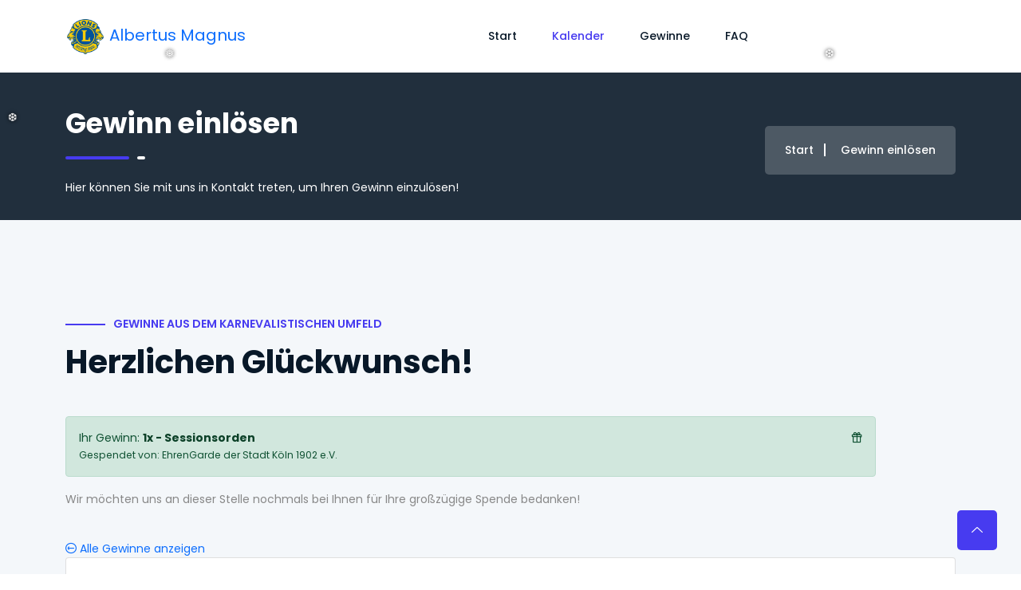

--- FILE ---
content_type: text/html; charset=utf-8
request_url: https://adventskalender.lions-albertusmagnus.de/kalender/einloesen/167/abholen/
body_size: 3414
content:

<!DOCTYPE html>
<html class="no-js" lang="de">

<head>
    <meta charset="utf-8"/>
    <meta http-equiv="x-ua-compatible" content="ie=edge"/>
    <title>Lions-Club Köln Albertus-Magnus</title>
    <meta name="description" content="Lions International Förderverin"/>
    <meta name="viewport" content="width=device-width, initial-scale=1"/>
    <link rel="shortcut icon" type="image/x-icon" href="/static/assets/images/favicon.png"/>
    <!-- Place favicon.ico in the root directory -->

    <!-- Web Font -->
    <link rel="stylesheet" href="/static/assets/css/fonts.css"/>

    <!-- ========================= CSS here ========================= -->
    <link rel="stylesheet" href="/static/assets/css/bootstrap.min.css"/>
    <link rel="stylesheet" href="/static/assets/css/LineIcons.2.0.css"/>
    <link rel="stylesheet" href="/static/assets/css/animate.css"/>
    <link rel="stylesheet" href="/static/assets/css/tiny-slider.css"/>
    <link rel="stylesheet" href="/static/assets/css/glightbox.min.css"/>
    <link rel="stylesheet" href="/static/assets/css/main.css"/>
    <link rel="stylesheet" href="/static/assets/css/snowflakes.css"/>
    

</head>

<body>
<div class="snowflakes" aria-hidden="true">
    <div class="snowflake">
        ❅
    </div>
    <div class="snowflake">
        ❆
    </div>
    <div class="snowflake">
        ❅
    </div>
    <div class="snowflake">
        ❆
    </div>
    <div class="snowflake">
        ❅
    </div>
    <div class="snowflake">
        ❆
    </div>
    <div class="snowflake">
        ❅
    </div>
    <div class="snowflake">
        ❆
    </div>
    <div class="snowflake">
        ❅
    </div>
    <div class="snowflake">
        ❆
    </div>
    <div class="snowflake">
        ❅
    </div>
    <div class="snowflake">
        ❆
    </div>
</div>

<!--[if lte IE 9]>
<p class="browserupgrade">
    You are using an <strong>outdated</strong> browser. Please
    <a href="https://browsehappy.com/">upgrade your browser</a> to improve
    your experience and security.
</p>
<![endif]-->

<!-- Preloader -->
<div class="preloader">
    <div class="preloader-inner">
        <div class="preloader-icon">
            <span></span>
            <span></span>
        </div>
    </div>
</div>
<!-- /End Preloader -->

<!-- Start Header Area -->
<header class="header">
    <div class="header-inner">
        <div class="container">
            <div class="row">
                <div class="col-12">
                    <nav class="navbar navbar-expand-lg">
                        <a class="navbar-brand" href="/">
                            <img src="/static/assets/images/custom/lions_logo.png" alt="#" style="width: 50px; height: 50px;">
                            Albertus Magnus
                        </a>
                        <button class="navbar-toggler" type="button" data-bs-toggle="collapse"
                                data-bs-target="#navbarSupportedContent" aria-controls="navbarSupportedContent"
                                aria-expanded="false" aria-label="Toggle navigation">
                            <i class="lni lni-menu open"></i>
                        </button>
                        <div class="collapse navbar-collapse" id="navbarSupportedContent">
                            <ul class="navbar-nav me-auto mb-2 mb-lg-0">
                                <li class="nav-item dropdown">
                                    <a class="nav-link "
                                       href="/">Start</a>
                                </li>
                                <li class="nav-item dropdown">
                                    <a class="nav-link active"
                                       href="/kalender/">
                                        Kalender
                                    </a>
                                </li>
                                <li class="nav-item dropdown">
                                    <a class="nav-link " href="/preise/">
                                        Gewinne
                                    </a>
                                </li>
                                <li class="nav-item dropdown">
                                    <a class="nav-link " href="/faq/">
                                        FAQ
                                    </a>
                                </li>







                            </ul>






                        </div>
                    </nav>
                </div>
            </div>
        </div>
    </div>
</header>
<!-- End Header Area -->
<!-- Django Block content -->

    <div class="breadcrumbs overlay">
        <div class="container">
            <div class="row align-items-center">
                <div class="col-lg-6 col-md-6 col-12">
                    <div class="breadcrumbs-content">
                        <h1 class="page-title">Gewinn einlösen</h1>
                        <p>
                            Hier können Sie mit uns in Kontakt treten, um Ihren Gewinn einzulösen!
                        </p>
                    </div>
                </div>
                <div class="col-lg-6 col-md-6 col-12">
                    <ul class="breadcrumb-nav">
                        <li><a href="/">Start</a></li>
                        <li>Gewinn einlösen</li>
                    </ul>
                </div>
            </div>
        </div>
    </div>
    <section class="about-us section">
        <div class="container">
            <div class="row align-items-center">
                <div class="col-12">
                    <div class="about-left">
                        <div class="section-title align-left">
                            <span class="wow fadeInDown"
                                  data-wow-delay=".2s">Gewinne aus dem karnevalistischen Umfeld</span>
                            <h2 class="wow fadeInUp" data-wow-delay=".4s">Herzlichen Glückwunsch!</h2>
                            <div class="alert alert-success" role="alert">
                                Ihr Gewinn: <b class="alert-link">1x - Sessionsorden</b>
                                <div class="float-end"><i class="lni lni-gift"></i></div>
                                <br>
                                <small>Gespendet von: EhrenGarde der Stadt Köln 1902 e.V.</small>
                            </div>
                            <p class="wow fadeInUp" data-wow-delay=".8s">
                                Wir möchten uns an dieser Stelle nochmals bei Ihnen für Ihre großzügige Spende bedanken!
                            </p>
                        </div>
                    </div>
                    <div class="col-12">
                        <a href="/kalender/alle-gewinner/">
                            <i class="lni lni-arrow-left-circle"></i> Alle Gewinne anzeigen
                        </a>
                    </div>
                    <div class="card mb-3">
                        <div class="row g-0">
                            <div class="col-md-4">
                                <iframe width="100%"
                                        height="450"
                                        style="border:0"
                                        loading="lazy"
                                        allowfullscreen
                                        src="https://www.google.com/maps/embed/v1/place?q=place_id:ChIJwQehvCg7v0cRPrPbrRDUw7w&key=AIzaSyB0wLOkwA1XQIjorejYHcnkpRrls_d9nXI">
                                </iframe>
                            </div>
                            <div class="col-md-8 d-flex align-items-center">
                                <div class="card-body">
                                    <h5 class="card-title mb-4">
                                        <i class="lni lni-checkmark-circle"></i> Ihren Gewinn einlösen!
                                    </h5>
                                    <span class="text-primary"><u>Wo kann Ihr Gewinn eingelöst werden?</u></span>
                                    <br>
                                    <b>Anschrift des Abholortes:</b> <br>
                                    Club Astoria <br>
                                    Guts-Muths-Weg 3, 50933 Köln <br>
                                    <br>
                                    <span class="text-primary"><u>Wann können Sie ihren Gewinn einlösen?</u></span>
                                    <br>
                                    Ab dem 14.01.2025 <br>
                                    Die Öffnungszeiten können der Webseite des Restaurants entnommen werden -
                                    <a href="https://www.club-astoria.eu/" target="_blank">Club Astoria</a>
                                    <br>
                                    <br>
                                    <br>
                                    Damit wir Ihnen ihren Gewinn aushändigen können, benötigen wir zwangsweise einen
                                    Nachweis, dass Sie im Besitz des richtigen Adventskalenders sind. <br>
                                    Diese muss auf der Vorderseite den Aufdruck mit der Nummer <b>724</b> besitzen!
                                    <br>
                                    <br>
                                    <br>
                                    <br>
                                    <p class="text-danger fw-bold">
                                        Sie müssen Ihren Kalender zum Abholort, als Nachweis, mitbringen!
                                    </p>
                                </div>
                            </div>
                        </div>
                    </div>
                </div>
            </div>
        </div>
    </section>

<!-- Start Footer Area -->
<footer class="footer">
    <!-- Start Middle Top -->
    <div class="footer-middle">
        <div class="container">
            <div class="row">
                <div class="col-lg-4 col-md-4 col-12">
                    <!-- Single Widget -->
                    <div class="f-about single-footer">
                        <div class="logo">
                            <a href="https://lions-albertusmagnus.de">
                                <img src="/static/assets/images/custom/favicon.png" alt="Logo">
                            </a>
                        </div>
                        <p>Lions-Club Köln Albertus-Magnus.</p>
                    </div>
                    <!-- End Single Widget -->
                </div>
                <div class="col-lg-8 col-md-8 col-12">
                    <div class="row">
                        <div class="col-lg-3 col-md-6 col-12">
                            <!-- Single Widget -->
                            <div class="single-footer sm-custom-border f-link">
                                <h3>Seiten</h3>
                                <ul>
                                    <li><a href="https://lions-albertusmagnus.de">Webseite</a></li>
                                    <li><a href="" class="disabled">Kalender</a></li>
                                    <li><a href="/preise/">Gewinne</a></li>
                                    <li><a href="/faq/">FAQ</a></li>
                                </ul>
                            </div>
                            <!-- End Single Widget -->
                        </div>
                        <div class="col-lg-3 col-md-6 col-12">
                            <!-- Single Widget -->
                            <div class="single-footer md-custom-border sm-custom-border f-link">
                                <h3>Wichtige Links</h3>
                                <ul>
                                    <li><a href="https://lions-albertusmagnus.de/datenschutz/">Datenschutz</a></li>
                                    <li><a href="https://lions-albertusmagnus.de/kontakt/">Impressum</a></li>
                                </ul>
                            </div>
                            <!-- End Single Widget -->
                        </div>
                    </div>
                </div>
            </div>
        </div>
    </div>
    <!--/ End Footer Middle -->
    <!-- Start Footer Bottom -->
    <div class="footer-bottom">
        <div class="container">
            <div class="inner">
                <div class="row">
                    <div class="col-12">
                        <div class="left">
                            <p>
                                © 2026 Lions-Club Köln Albertus-Magnus
                            </p>
                        </div>
                    </div>
                </div>
            </div>
        </div>
    </div>
    <!-- End Footer Middle -->
</footer>
<!--/ End Footer Area -->

<!-- ========================= scroll-top ========================= -->
<a href="#" class="scroll-top btn-hover">
    <i class="lni lni-chevron-up"></i>
</a>

<!-- ========================= JS here ========================= -->
<script src="/static/assets/js/bootstrap.min.js"></script>
<script src="/static/assets/js/count-up.min.js"></script>
<script src="/static/assets/js/wow.min.js"></script>
<script src="/static/assets/js/tiny-slider.js"></script>
<script src="/static/assets/js/glightbox.min.js"></script>
<script src="/static/assets/js/imagesloaded.min.js"></script>
<script src="/static/assets/js/isotope.min.js"></script>
<script src="/static/assets/js/main.js"></script>


</body>

</html>


--- FILE ---
content_type: text/css
request_url: https://adventskalender.lions-albertusmagnus.de/static/assets/css/fonts.css
body_size: 6501
content:
/* poppins-100 - latin */
@font-face {
  font-family: 'Poppins';
  font-style: normal;
  font-weight: 100;
  src: local(''),
       url('../fonts/poppins-v20-latin-100.woff2') format('woff2'), /* Chrome 26+, Opera 23+, Firefox 39+ */
       url('../fonts/poppins-v20-latin-100.woff') format('woff'); /* Chrome 6+, Firefox 3.6+, IE 9+, Safari 5.1+ */
}
/* poppins-100italic - latin */
@font-face {
  font-family: 'Poppins';
  font-style: italic;
  font-weight: 100;
  src: local(''),
       url('../fonts/poppins-v20-latin-100italic.woff2') format('woff2'), /* Chrome 26+, Opera 23+, Firefox 39+ */
       url('../fonts/poppins-v20-latin-100italic.woff') format('woff'); /* Chrome 6+, Firefox 3.6+, IE 9+, Safari 5.1+ */
}
/* poppins-200 - latin */
@font-face {
  font-family: 'Poppins';
  font-style: normal;
  font-weight: 200;
  src: local(''),
       url('../fonts/poppins-v20-latin-200.woff2') format('woff2'), /* Chrome 26+, Opera 23+, Firefox 39+ */
       url('../fonts/poppins-v20-latin-200.woff') format('woff'); /* Chrome 6+, Firefox 3.6+, IE 9+, Safari 5.1+ */
}
/* poppins-200italic - latin */
@font-face {
  font-family: 'Poppins';
  font-style: italic;
  font-weight: 200;
  src: local(''),
       url('../fonts/poppins-v20-latin-200italic.woff2') format('woff2'), /* Chrome 26+, Opera 23+, Firefox 39+ */
       url('../fonts/poppins-v20-latin-200italic.woff') format('woff'); /* Chrome 6+, Firefox 3.6+, IE 9+, Safari 5.1+ */
}
/* poppins-300 - latin */
@font-face {
  font-family: 'Poppins';
  font-style: normal;
  font-weight: 300;
  src: local(''),
       url('../fonts/poppins-v20-latin-300.woff2') format('woff2'), /* Chrome 26+, Opera 23+, Firefox 39+ */
       url('../fonts/poppins-v20-latin-300.woff') format('woff'); /* Chrome 6+, Firefox 3.6+, IE 9+, Safari 5.1+ */
}
/* poppins-300italic - latin */
@font-face {
  font-family: 'Poppins';
  font-style: italic;
  font-weight: 300;
  src: local(''),
       url('../fonts/poppins-v20-latin-300italic.woff2') format('woff2'), /* Chrome 26+, Opera 23+, Firefox 39+ */
       url('../fonts/poppins-v20-latin-300italic.woff') format('woff'); /* Chrome 6+, Firefox 3.6+, IE 9+, Safari 5.1+ */
}
/* poppins-regular - latin */
@font-face {
  font-family: 'Poppins';
  font-style: normal;
  font-weight: 400;
  src: local(''),
       url('../fonts/poppins-v20-latin-regular.woff2') format('woff2'), /* Chrome 26+, Opera 23+, Firefox 39+ */
       url('../fonts/poppins-v20-latin-regular.woff') format('woff'); /* Chrome 6+, Firefox 3.6+, IE 9+, Safari 5.1+ */
}
/* poppins-italic - latin */
@font-face {
  font-family: 'Poppins';
  font-style: italic;
  font-weight: 400;
  src: local(''),
       url('../fonts/poppins-v20-latin-italic.woff2') format('woff2'), /* Chrome 26+, Opera 23+, Firefox 39+ */
       url('../fonts/poppins-v20-latin-italic.woff') format('woff'); /* Chrome 6+, Firefox 3.6+, IE 9+, Safari 5.1+ */
}
/* poppins-500 - latin */
@font-face {
  font-family: 'Poppins';
  font-style: normal;
  font-weight: 500;
  src: local(''),
       url('../fonts/poppins-v20-latin-500.woff2') format('woff2'), /* Chrome 26+, Opera 23+, Firefox 39+ */
       url('../fonts/poppins-v20-latin-500.woff') format('woff'); /* Chrome 6+, Firefox 3.6+, IE 9+, Safari 5.1+ */
}
/* poppins-500italic - latin */
@font-face {
  font-family: 'Poppins';
  font-style: italic;
  font-weight: 500;
  src: local(''),
       url('../fonts/poppins-v20-latin-500italic.woff2') format('woff2'), /* Chrome 26+, Opera 23+, Firefox 39+ */
       url('../fonts/poppins-v20-latin-500italic.woff') format('woff'); /* Chrome 6+, Firefox 3.6+, IE 9+, Safari 5.1+ */
}
/* poppins-600 - latin */
@font-face {
  font-family: 'Poppins';
  font-style: normal;
  font-weight: 600;
  src: local(''),
       url('../fonts/poppins-v20-latin-600.woff2') format('woff2'), /* Chrome 26+, Opera 23+, Firefox 39+ */
       url('../fonts/poppins-v20-latin-600.woff') format('woff'); /* Chrome 6+, Firefox 3.6+, IE 9+, Safari 5.1+ */
}
/* poppins-600italic - latin */
@font-face {
  font-family: 'Poppins';
  font-style: italic;
  font-weight: 600;
  src: local(''),
       url('../fonts/poppins-v20-latin-600italic.woff2') format('woff2'), /* Chrome 26+, Opera 23+, Firefox 39+ */
       url('../fonts/poppins-v20-latin-600italic.woff') format('woff'); /* Chrome 6+, Firefox 3.6+, IE 9+, Safari 5.1+ */
}
/* poppins-700 - latin */
@font-face {
  font-family: 'Poppins';
  font-style: normal;
  font-weight: 700;
  src: local(''),
       url('../fonts/poppins-v20-latin-700.woff2') format('woff2'), /* Chrome 26+, Opera 23+, Firefox 39+ */
       url('../fonts/poppins-v20-latin-700.woff') format('woff'); /* Chrome 6+, Firefox 3.6+, IE 9+, Safari 5.1+ */
}
/* poppins-700italic - latin */
@font-face {
  font-family: 'Poppins';
  font-style: italic;
  font-weight: 700;
  src: local(''),
       url('../fonts/poppins-v20-latin-700italic.woff2') format('woff2'), /* Chrome 26+, Opera 23+, Firefox 39+ */
       url('../fonts/poppins-v20-latin-700italic.woff') format('woff'); /* Chrome 6+, Firefox 3.6+, IE 9+, Safari 5.1+ */
}
/* poppins-800 - latin */
@font-face {
  font-family: 'Poppins';
  font-style: normal;
  font-weight: 800;
  src: local(''),
       url('../fonts/poppins-v20-latin-800.woff2') format('woff2'), /* Chrome 26+, Opera 23+, Firefox 39+ */
       url('../fonts/poppins-v20-latin-800.woff') format('woff'); /* Chrome 6+, Firefox 3.6+, IE 9+, Safari 5.1+ */
}
/* poppins-800italic - latin */
@font-face {
  font-family: 'Poppins';
  font-style: italic;
  font-weight: 800;
  src: local(''),
       url('../fonts/poppins-v20-latin-800italic.woff2') format('woff2'), /* Chrome 26+, Opera 23+, Firefox 39+ */
       url('../fonts/poppins-v20-latin-800italic.woff') format('woff'); /* Chrome 6+, Firefox 3.6+, IE 9+, Safari 5.1+ */
}
/* poppins-900 - latin */
@font-face {
  font-family: 'Poppins';
  font-style: normal;
  font-weight: 900;
  src: local(''),
       url('../fonts/poppins-v20-latin-900.woff2') format('woff2'), /* Chrome 26+, Opera 23+, Firefox 39+ */
       url('../fonts/poppins-v20-latin-900.woff') format('woff'); /* Chrome 6+, Firefox 3.6+, IE 9+, Safari 5.1+ */
}
/* poppins-900italic - latin */
@font-face {
  font-family: 'Poppins';
  font-style: italic;
  font-weight: 900;
  src: local(''),
       url('../fonts/poppins-v20-latin-900italic.woff2') format('woff2'), /* Chrome 26+, Opera 23+, Firefox 39+ */
       url('../fonts/poppins-v20-latin-900italic.woff') format('woff'); /* Chrome 6+, Firefox 3.6+, IE 9+, Safari 5.1+ */
}


--- FILE ---
content_type: text/css
request_url: https://adventskalender.lions-albertusmagnus.de/static/assets/css/main.css
body_size: 65487
content:
/* ===========================
Index Of css

01. Variables CSS
02. Normalize CSS
03. Header CSS
04. Hero CSS
05. Features CSS
06. Service CSS
07. About CSS
08. Achievement CSS
09. Why Choose CSS
10. Call Action CSS
11. Portfolio CSS
12. Team CSS
13. Testimonial CSS
14. Pricing CSS
15. Intro Video CSS
16. Faq CSS
17. Blog CSS
18. Newsletter CSS
19. Clients CSS
20. Footer CSS
21. Responsive CSS
22. Contact CSS
23. 404 Error CSS
24. Mail Success CSS

========================== */
/*======================================
    Variables
========================================*/
/*======================================
    Normalize CSS
========================================*/
/*@import url("https://fonts.googleapis.com/css2?family=Spartan:wght@100;200;300;400;500;600;700;800;900&display=swap");*/

html {
  scroll-behavior: smooth;
}

body {
  font-family: "Poppins", sans-serif;
  font-weight: normal;
  font-style: normal;
  color: #888;
  overflow-x: hidden;
  font-size: 14px;
}

p {
  margin: 0;
  padding: 0;
}

* {
  margin: 0;
  padding: 0;
}

.navbar-toggler:focus,
a:focus,
input:focus,
textarea:focus,
button:focus,
.btn:focus,
.btn.focus,
.btn:not(:disabled):not(.disabled).active,
.btn:not(:disabled):not(.disabled):active {
  text-decoration: none;
  outline: none;
}

span,
a {
  display: inline-block;
  text-decoration: none;
  transition: all 0.4s ease;
  -webkit-transition: all 0.4s ease;
  -moz-transition: all 0.4s ease;
}

audio,
canvas,
iframe,
img,
svg,
video {
  vertical-align: middle;
}

h1,
h2,
h3,
h4,
h5,
h6 {
  font-weight: 600;
  margin: 0px;
  color: #081828;
}

h1 a,
h2 a,
h3 a,
h4 a,
h5 a,
h6 a {
  color: inherit;
}

h1 {
  font-size: 50px;
}

h2 {
  font-size: 40px;
}

h3 {
  font-size: 30px;
}

h4 {
  font-size: 25px;
}

h5 {
  font-size: 20px;
}

h6 {
  font-size: 16px;
}

ul,
ol {
  margin: 0px;
  padding: 0px;
  list-style-type: none;
}

.mt-5 {
  margin-top: 5px;
}

.mt-10 {
  margin-top: 10px;
}

.mt-15 {
  margin-top: 15px;
}

.mt-20 {
  margin-top: 20px;
}

.mt-25 {
  margin-top: 25px;
}

.mt-30 {
  margin-top: 30px;
}

.mt-35 {
  margin-top: 35px;
}

.mt-40 {
  margin-top: 40px;
}

.mt-45 {
  margin-top: 45px;
}

.mt-50 {
  margin-top: 50px;
}

.mt-55 {
  margin-top: 55px;
}

.mt-60 {
  margin-top: 60px;
}

.mt-65 {
  margin-top: 65px;
}

.mt-70 {
  margin-top: 70px;
}

.mt-75 {
  margin-top: 75px;
}

.mt-80 {
  margin-top: 80px;
}

.mt-85 {
  margin-top: 85px;
}

.mt-90 {
  margin-top: 90px;
}

.mt-95 {
  margin-top: 95px;
}

.mt-100 {
  margin-top: 100px;
}

.mt-105 {
  margin-top: 105px;
}

.mt-110 {
  margin-top: 110px;
}

.mt-115 {
  margin-top: 115px;
}

.mt-120 {
  margin-top: 120px;
}

.mt-125 {
  margin-top: 125px;
}

.mt-130 {
  margin-top: 130px;
}

.mt-135 {
  margin-top: 135px;
}

.mt-140 {
  margin-top: 140px;
}

.mt-145 {
  margin-top: 145px;
}

.mt-150 {
  margin-top: 150px;
}

.mt-155 {
  margin-top: 155px;
}

.mt-160 {
  margin-top: 160px;
}

.mt-165 {
  margin-top: 165px;
}

.mt-170 {
  margin-top: 170px;
}

.mt-175 {
  margin-top: 175px;
}

.mt-180 {
  margin-top: 180px;
}

.mt-185 {
  margin-top: 185px;
}

.mt-190 {
  margin-top: 190px;
}

.mt-195 {
  margin-top: 195px;
}

.mt-200 {
  margin-top: 200px;
}

.mt-205 {
  margin-top: 205px;
}

.mt-210 {
  margin-top: 210px;
}

.mt-215 {
  margin-top: 215px;
}

.mt-220 {
  margin-top: 220px;
}

.mt-225 {
  margin-top: 225px;
}

.mb-5 {
  margin-bottom: 5px;
}

.mb-10 {
  margin-bottom: 10px;
}

.mb-15 {
  margin-bottom: 15px;
}

.mb-20 {
  margin-bottom: 20px;
}

.mb-25 {
  margin-bottom: 25px;
}

.mb-30 {
  margin-bottom: 30px;
}

.mb-35 {
  margin-bottom: 35px;
}

.mb-40 {
  margin-bottom: 40px;
}

.mb-45 {
  margin-bottom: 45px;
}

.mb-50 {
  margin-bottom: 50px;
}

.mb-55 {
  margin-bottom: 55px;
}

.mb-60 {
  margin-bottom: 60px;
}

.mb-65 {
  margin-bottom: 65px;
}

.mb-70 {
  margin-bottom: 70px;
}

.mb-75 {
  margin-bottom: 75px;
}

.mb-80 {
  margin-bottom: 80px;
}

.mb-85 {
  margin-bottom: 85px;
}

.mb-90 {
  margin-bottom: 90px;
}

.mb-95 {
  margin-bottom: 95px;
}

.mb-100 {
  margin-bottom: 100px;
}

.mb-105 {
  margin-bottom: 105px;
}

.mb-110 {
  margin-bottom: 110px;
}

.mb-115 {
  margin-bottom: 115px;
}

.mb-120 {
  margin-bottom: 120px;
}

.mb-125 {
  margin-bottom: 125px;
}

.mb-130 {
  margin-bottom: 130px;
}

.mb-135 {
  margin-bottom: 135px;
}

.mb-140 {
  margin-bottom: 140px;
}

.mb-145 {
  margin-bottom: 145px;
}

.mb-150 {
  margin-bottom: 150px;
}

.mb-155 {
  margin-bottom: 155px;
}

.mb-160 {
  margin-bottom: 160px;
}

.mb-165 {
  margin-bottom: 165px;
}

.mb-170 {
  margin-bottom: 170px;
}

.mb-175 {
  margin-bottom: 175px;
}

.mb-180 {
  margin-bottom: 180px;
}

.mb-185 {
  margin-bottom: 185px;
}

.mb-190 {
  margin-bottom: 190px;
}

.mb-195 {
  margin-bottom: 195px;
}

.mb-200 {
  margin-bottom: 200px;
}

.mb-205 {
  margin-bottom: 205px;
}

.mb-210 {
  margin-bottom: 210px;
}

.mb-215 {
  margin-bottom: 215px;
}

.mb-220 {
  margin-bottom: 220px;
}

.mb-225 {
  margin-bottom: 225px;
}

.pt-5 {
  padding-top: 5px;
}

.pt-10 {
  padding-top: 10px;
}

.pt-15 {
  padding-top: 15px;
}

.pt-20 {
  padding-top: 20px;
}

.pt-25 {
  padding-top: 25px;
}

.pt-30 {
  padding-top: 30px;
}

.pt-35 {
  padding-top: 35px;
}

.pt-40 {
  padding-top: 40px;
}

.pt-45 {
  padding-top: 45px;
}

.pt-50 {
  padding-top: 50px;
}

.pt-55 {
  padding-top: 55px;
}

.pt-60 {
  padding-top: 60px;
}

.pt-65 {
  padding-top: 65px;
}

.pt-70 {
  padding-top: 70px;
}

.pt-75 {
  padding-top: 75px;
}

.pt-80 {
  padding-top: 80px;
}

.pt-85 {
  padding-top: 85px;
}

.pt-90 {
  padding-top: 90px;
}

.pt-95 {
  padding-top: 95px;
}

.pt-100 {
  padding-top: 100px;
}

.pt-105 {
  padding-top: 105px;
}

.pt-110 {
  padding-top: 110px;
}

.pt-115 {
  padding-top: 115px;
}

.pt-120 {
  padding-top: 120px;
}

.pt-125 {
  padding-top: 125px;
}

.pt-130 {
  padding-top: 130px;
}

.pt-135 {
  padding-top: 135px;
}

.pt-140 {
  padding-top: 140px;
}

.pt-145 {
  padding-top: 145px;
}

.pt-150 {
  padding-top: 150px;
}

.pt-155 {
  padding-top: 155px;
}

.pt-160 {
  padding-top: 160px;
}

.pt-165 {
  padding-top: 165px;
}

.pt-170 {
  padding-top: 170px;
}

.pt-175 {
  padding-top: 175px;
}

.pt-180 {
  padding-top: 180px;
}

.pt-185 {
  padding-top: 185px;
}

.pt-190 {
  padding-top: 190px;
}

.pt-195 {
  padding-top: 195px;
}

.pt-200 {
  padding-top: 200px;
}

.pt-205 {
  padding-top: 205px;
}

.pt-210 {
  padding-top: 210px;
}

.pt-215 {
  padding-top: 215px;
}

.pt-220 {
  padding-top: 220px;
}

.pt-225 {
  padding-top: 225px;
}

.pb-5 {
  padding-bottom: 5px;
}

.pb-10 {
  padding-bottom: 10px;
}

.pb-15 {
  padding-bottom: 15px;
}

.pb-20 {
  padding-bottom: 20px;
}

.pb-25 {
  padding-bottom: 25px;
}

.pb-30 {
  padding-bottom: 30px;
}

.pb-35 {
  padding-bottom: 35px;
}

.pb-40 {
  padding-bottom: 40px;
}

.pb-45 {
  padding-bottom: 45px;
}

.pb-50 {
  padding-bottom: 50px;
}

.pb-55 {
  padding-bottom: 55px;
}

.pb-60 {
  padding-bottom: 60px;
}

.pb-65 {
  padding-bottom: 65px;
}

.pb-70 {
  padding-bottom: 70px;
}

.pb-75 {
  padding-bottom: 75px;
}

.pb-80 {
  padding-bottom: 80px;
}

.pb-85 {
  padding-bottom: 85px;
}

.pb-90 {
  padding-bottom: 90px;
}

.pb-95 {
  padding-bottom: 95px;
}

.pb-100 {
  padding-bottom: 100px;
}

.pb-105 {
  padding-bottom: 105px;
}

.pb-110 {
  padding-bottom: 110px;
}

.pb-115 {
  padding-bottom: 115px;
}

.pb-120 {
  padding-bottom: 120px;
}

.pb-125 {
  padding-bottom: 125px;
}

.pb-130 {
  padding-bottom: 130px;
}

.pb-135 {
  padding-bottom: 135px;
}

.pb-140 {
  padding-bottom: 140px;
}

.pb-145 {
  padding-bottom: 145px;
}

.pb-150 {
  padding-bottom: 150px;
}

.pb-155 {
  padding-bottom: 155px;
}

.pb-160 {
  padding-bottom: 160px;
}

.pb-165 {
  padding-bottom: 165px;
}

.pb-170 {
  padding-bottom: 170px;
}

.pb-175 {
  padding-bottom: 175px;
}

.pb-180 {
  padding-bottom: 180px;
}

.pb-185 {
  padding-bottom: 185px;
}

.pb-190 {
  padding-bottom: 190px;
}

.pb-195 {
  padding-bottom: 195px;
}

.pb-200 {
  padding-bottom: 200px;
}

.pb-205 {
  padding-bottom: 205px;
}

.pb-210 {
  padding-bottom: 210px;
}

.pb-215 {
  padding-bottom: 215px;
}

.pb-220 {
  padding-bottom: 220px;
}

.pb-225 {
  padding-bottom: 225px;
}

.img-bg {
  background-position: center center;
  background-size: cover;
  background-repeat: no-repeat;
  width: 100%;
  height: 100%;
}

@media only screen and (min-width: 480px) and (max-width: 767px) {
  .container {
    width: 450px;
  }
}

/* Bread Crumbs */
.breadcrumbs {
  /*background-image: url("../images/breadcrumb/breadcrumb-bg.jpg");*/
  background-size: cover;
  background-position: center;
  background-repeat: no-repeat;
  position: relative;
  padding: 30px 0;
  padding-top: 130px;
  z-index: 2;
  overflow: hidden;
}

.breadcrumbs.overlay::before {
  background-color: #081828;
  opacity: 0.9;
  z-index: -1;
}

.breadcrumbs .breadcrumbs-content {
  position: relative;
  float: left;
}

.breadcrumbs .breadcrumbs-content p {
  color: #fff;
  font-size: 14px;
  margin-top: 25px;
}

.breadcrumbs .breadcrumbs-content .page-title {
  font-size: 35px;
  color: #fff;
  font-weight: 700;
  position: relative;
  line-height: 50px;
  padding-bottom: 20px;
}

.breadcrumbs .breadcrumbs-content .page-title:before {
  position: absolute;
  content: "";
  left: 0;
  bottom: 0;
  height: 4px;
  width: 80px;
  background: #473BF0;
  border-radius: 5px;
}

.breadcrumbs .breadcrumbs-content .page-title:after {
  position: absolute;
  content: "";
  left: 90px;
  bottom: 0;
  height: 4px;
  width: 10px;
  background: #fff;
  border-radius: 5px;
}

.breadcrumbs .breadcrumbs-content .breadcrumb-nav {
  background: transparent;
  border-radius: 0;
  margin-bottom: 0;
  padding: 0;
  display: inline-block;
}

.breadcrumbs .breadcrumb-nav {
  float: right;
  background: #fff3;
  padding: 20px 25px;
  border-radius: 5px;
  margin: 0;
}

.breadcrumbs .breadcrumb-nav li {
  display: inline-block;
}

.breadcrumbs .breadcrumb-nav li,
.breadcrumbs .breadcrumb-nav li a {
  color: #fff;
  font-size: 14px;
  font-weight: 500;
}

.breadcrumbs .breadcrumb-nav li a {
  padding-right: 15px;
  margin-right: 15px;
  position: relative;
}

.breadcrumbs .breadcrumb-nav li a:hover {
  color: #473BF0;
}

.breadcrumbs .breadcrumb-nav li a:after {
  content: '';
  height: 80%;
  width: 2px;
  background-color: #fff;
  position: absolute;
  top: 2px;
  right: 0;
}

.section {
  padding-top: 120px;
  padding-bottom: 120px;
  position: relative;
}

/* Section Title */
.section-title {
  text-align: center;
  margin-bottom: 50px;
  padding: 0 300px;
  position: relative;
  z-index: 5;
}

.section-title span {
  text-transform: uppercase;
  color: #473BF0;
  display: inline-block;
  margin-bottom: 10px;
  font-size: 14px;
  font-weight: 600;
}

.section-title h2 {
  font-size: 30px;
  margin-bottom: 18px;
  line-height: 40px;
  text-transform: capitalize;
  position: relative;
  font-weight: 700;
}

.section-title h3 {
  font-size: 62px;
  font-weight: 800;
  text-transform: uppercase;
  position: absolute;
  top: -27px;
  left: 50%;
  -webkit-transform: translateX(-50%);
  transform: translateX(-50%);
  color: #eee;
  z-index: -1;
  -webkit-text-stroke-width: 1px;
  -webkit-text-fill-color: transparent;
  -webkit-text-stroke-color: #eee;
  opacity: 0.5;
}

.section-title h3.gray-bg {
  -webkit-text-stroke-width: 1px;
  -webkit-text-fill-color: transparent;
  -webkit-text-stroke-color: #473bf0 !important;
  opacity: 0.1 !important;
}

.section-title p {
  font-size: 14px;
  line-height: 24px;
}

.section-title.white-text h2 {
  color: #fff;
}

.section-title.white-text h2::before {
  background-color: #fff;
}

.section-title.white-text span {
  color: #fff;
}

.section-title.white-text p {
  color: #fff;
}

.section-title.align-right {
  padding: 0;
  padding-left: 600px;
}

.section-title.align-right h2:before {
  display: none;
}

.section-title.align-right h2:after {
  position: absolute;
  right: 0;
  bottom: -1px;
  height: 2px;
  width: 50px;
  background: #473BF0;
  content: "";
}

.section-title.align-left {
  padding: 0;
  padding-right: 600px;
}

.section-title.align-left h2:before {
  left: 0;
  margin-left: 0;
}

.custom-shadow {
  position: relative;
  z-index: 2;
}

.custom-shadow::before {
  position: absolute;
  content: "";
  left: 50%;
  bottom: -20px;
  height: 90%;
  width: 80%;
  background-color: #bfbfbf;
  -webkit-transform: translateX(-50%);
  transform: translateX(-50%);
  -webkit-filter: blur(35px);
  filter: blur(20px);
  z-index: -1;
  opacity: 0.6;
}

.custom-shadow-hover {
  position: relative;
  z-index: 2;
}

.custom-shadow-hover::before {
  position: absolute;
  content: "";
  left: 50%;
  bottom: -20px;
  height: 90%;
  width: 80%;
  background-color: #bfbfbf;
  -webkit-transform: translateX(-50%);
  transform: translateX(-50%);
  -webkit-filter: blur(35px);
  filter: blur(20px);
  z-index: -1;
  opacity: 0;
  visibility: hidden;
  -webkit-transition: all 0.4s ease-in-out;
  transition: all 0.4s ease-in-out;
}

.custom-shadow-hover:hover::before {
  opacity: 0.6;
  visibility: visible;
}

/* One Click Scrool Top Button*/
.scroll-top {
  width: 50px;
  height: 50px;
  line-height: 50px;
  background: #473BF0;
  display: -webkit-box;
  display: -ms-flexbox;
  display: flex;
  -webkit-box-pack: center;
  -ms-flex-pack: center;
  justify-content: center;
  -webkit-box-align: center;
  -ms-flex-align: center;
  align-items: center;
  font-size: 14px;
  color: #fff !important;
  border-radius: 0;
  position: fixed;
  bottom: 30px;
  right: 30px;
  z-index: 9;
  cursor: pointer;
  -webkit-transition: all .3s ease-out 0s;
  transition: all .3s ease-out 0s;
  border-radius: 5px;
}

.scroll-top:hover {
  -webkit-box-shadow: 0 1rem 3rem rgba(35, 38, 45, 0.15) !important;
  box-shadow: 0 1rem 3rem rgba(35, 38, 45, 0.15) !important;
  -webkit-transform: translate3d(0, -5px, 0);
  transform: translate3d(0, -5px, 0);
  background-color: #081828;
}

/* Overlay */
.overlay {
  position: relative;
}

.overlay::before {
  position: absolute;
  top: 0;
  left: 0;
  width: 100%;
  height: 100%;
  opacity: 0.4;
  background: #081828;
  content: "";
  -webkit-transition: all 0.4s ease;
  transition: all 0.4s ease;
  z-index: 5;
}

/* Pagination CSS */
.pagination {
  text-align: left;
  margin: 65px 0 0 0;
  display: block;
  background-color: transparent;
}

.pagination.center {
  text-align: center;
}

.pagination.right {
  text-align: right;
}

.pagination .pagination-list {
  display: inline-block;
  border: none;
}

.pagination .pagination-list li {
  margin-right: 5px;
  display: inline-block;
}

.pagination .pagination-list li:last-child {
  margin-right: 0px;
}

.pagination .pagination-list li a {
  background: transparent;
  color: #473BF0;
  border: 1px solid #473BF0;
  padding: 0 15px;
  font-weight: 500;
  font-size: 13px;
  border-radius: 5px;
  line-height: 35px;
}

.pagination .pagination-list li.active a,
.pagination .pagination-list li:hover a {
  background: #473BF0;
  color: #fff;
  border-color: transparent;
}

.pagination .pagination-list li a i {
  font-size: 20px;
}

.pagination .pagination-list li a i {
  font-size: 14px;
}

.blog-grids.pagination {
  margin-top: 50px;
  text-align: center;
}

.button .btn {
  display: inline-block;
  text-transform: capitalize;
  font-size: 14px;
  font-weight: 600;
  padding: 15px 30px;
  background-color: #473BF0;
  color: #fff;
  border: none;
  -webkit-transition: all 0.4s ease-in-out;
  transition: all 0.4s ease-in-out;
  border-radius: 5px;
}

.button .btn:hover {
  background-color: #081828;
  color: #fff;
  -webkit-box-shadow: 0 1rem 3rem rgba(35, 38, 45, 0.15) !important;
  box-shadow: 0 1rem 3rem rgba(35, 38, 45, 0.15) !important;
  -webkit-transform: translate3d(0, -5px, 0);
  transform: translate3d(0, -5px, 0);
}

.button .btn-alt {
  background-color: #081828;
  color: #fff;
}

.button .btn-alt:hover {
  background-color: #473BF0;
  color: #fff;
}

.align-left {
  text-align: left;
}

.align-right {
  text-align: right;
}

.align-center {
  text-align: center;
}

/* Preloader */
.preloader {
  position: fixed;
  top: 0;
  left: 0;
  z-index: 999999999;
  width: 100%;
  height: 100%;
  background-color: #fff;
  overflow: hidden;
}

.preloader-inner {
  position: absolute;
  top: 50%;
  left: 50%;
  -webkit-transform: translate(-50%, -50%);
  transform: translate(-50%, -50%);
}

.preloader-icon {
  width: 100px;
  height: 100px;
  display: inline-block;
  padding: 0px;
}

.preloader-icon span {
  position: absolute;
  display: inline-block;
  width: 100px;
  height: 100px;
  border-radius: 100%;
  background: #473BF0;
  -webkit-animation: preloader-fx 1.6s linear infinite;
  animation: preloader-fx 1.6s linear infinite;
}

.preloader-icon span:last-child {
  animation-delay: -0.8s;
  -webkit-animation-delay: -0.8s;
}

@keyframes preloader-fx {
  0% {
    -webkit-transform: scale(0, 0);
    transform: scale(0, 0);
    opacity: 0.5;
  }

  100% {
    -webkit-transform: scale(1, 1);
    transform: scale(1, 1);
    opacity: 0;
  }
}

@-webkit-keyframes preloader-fx {
  0% {
    -webkit-transform: scale(0, 0);
    opacity: 0.5;
  }

  100% {
    -webkit-transform: scale(1, 1);
    opacity: 0;
  }
}

/*======================================
	Header CSS
========================================*/
.header {
  position: relative;
}

/*===== NAVBAR =====*/
.navbar {
  width: 100%;
  z-index: 99;
  -webkit-transition: all 0.3s ease-out 0s;
  transition: all 0.3s ease-out 0s;
  position: absolute;
  background: transparent !important;
}

.header-inner {
  position: absolute;
  top: 0;
  left: 0;
  width: 100%;
  background-color: #fff;
  z-index: 5;
  -webkit-transition: all 0.4s ease-in-out;
  transition: all 0.4s ease-in-out;
}

.sticky {
  position: fixed;
  z-index: 99;
  background-color: #fff;
  -webkit-box-shadow: 0px 20px 50px 0px rgba(0, 0, 0, 0.05);
  box-shadow: 0px 20px 50px 0px rgba(0, 0, 0, 0.05);
  -webkit-transition: all 0.3s ease-out 0s;
  transition: all 0.3s ease-out 0s;
  top: 0;
}

.sticky .navbar .navbar-nav .nav-item a {
  color: #333;
}

.sticky .navbar .navbar-nav .nav-item a.active {
  color: #473BF0;
}

.sticky .navbar .navbar-toggler .toggler-icon {
  background: #333;
}

.navbar {
  padding: 0;
  border-radius: 5px;
  position: relative;
  -webkit-transition: all 0.3s ease-out 0s;
  transition: all 0.3s ease-out 0s;
}

@media only screen and (min-width: 768px) and (max-width: 991px) {
  .navbar {
    padding: 17px 0;
  }
}

@media (max-width: 767px) {
  .navbar {
    padding: 17px 0;
  }
}

.navbar-brand {
  padding: 0;
}

.navbar-brand img {
  width: 120px;
}

.navbar-toggler {
  padding: 0;
}

.navbar-toggler:focus {
  outline: none;
  -webkit-box-shadow: none;
  box-shadow: none;
}

.navbar-toggler .toggler-icon {
  width: 30px;
  height: 2px;
  background-color: #333;
  display: block;
  margin: 5px 0;
  position: relative;
  -webkit-transition: all 0.3s ease-out 0s;
  transition: all 0.3s ease-out 0s;
}

.navbar-toggler.active .toggler-icon:nth-of-type(1) {
  -webkit-transform: rotate(45deg);
  transform: rotate(45deg);
  top: 7px;
}

.navbar-toggler.active .toggler-icon:nth-of-type(2) {
  opacity: 0;
}

.navbar-toggler.active .toggler-icon:nth-of-type(3) {
  -webkit-transform: rotate(135deg);
  transform: rotate(135deg);
  top: -7px;
}

@media only screen and (min-width: 768px) and (max-width: 991px) {
  .navbar-collapse {
    position: absolute;
    top: 100%;
    left: 0;
    width: 100%;
    background-color: #fff;
    z-index: 9;
    -webkit-box-shadow: 0px 15px 20px 0px rgba(0, 0, 0, 0.1);
    box-shadow: 0px 15px 20px 0px rgba(0, 0, 0, 0.1);
    padding: 5px 12px;
  }
}

@media (max-width: 767px) {
  .navbar-collapse {
    position: absolute;
    top: 100%;
    left: 0;
    width: 100%;
    background-color: #fff;
    z-index: 9;
    -webkit-box-shadow: 0px 15px 20px 0px rgba(29, 42, 93, 0.1);
    box-shadow: 0px 15px 20px 0px rgba(29, 42, 93, 0.1);
    padding: 5px 12px;
  }
}

.navbar-nav .nav-item {
  position: relative;
  margin-left: 28px;
}

.navbar-nav .nav-item a {
  font-size: 14px;
  font-weight: 500;
  color: #081828;
  -webkit-transition: all 0.3s ease-out 0s;
  transition: all 0.3s ease-out 0s;
  padding: 35px 0;
  position: relative;
  text-transform: capitalize;
}

.navbar-nav .nav-item a i {
  display: inline-block;
  margin-left: 4px;
  font-size: 8px;
  -webkit-transition: all 0.4s ease;
  transition: all 0.4s ease;
}

@media only screen and (min-width: 768px) and (max-width: 991px) {
  .navbar-nav .nav-item a {
    display: inline-block;
    padding: 6px 0px;
    color: #5E678C;
  }
}

@media (max-width: 767px) {
  .navbar-nav .nav-item a {
    display: inline-block;
    padding: 6px 0px;
    color: #5E678C;
  }
}

.navbar-nav .nav-item a:hover,
.navbar-nav .nav-item a.active {
  color: #473BF0;
}

.header .navbar-nav .dropdown-menu li a.active {
  color: #473BF0 !important;
}

@media only screen and (min-width: 768px) and (max-width: 991px) {

  .navbar-nav .nav-item a:hover::after,
  .navbar-nav .nav-item a:hover::before,
  .navbar-nav .nav-item a.active::after,
  .navbar-nav .nav-item a.active::before {
    opacity: 1;
  }
}

@media (max-width: 767px) {

  .navbar-nav .nav-item a:hover::after,
  .navbar-nav .nav-item a:hover::before,
  .navbar-nav .nav-item a.active::after,
  .navbar-nav .nav-item a.active::before {
    opacity: 1;
  }
}

.navbar-nav .nav-item:hover .sub-menu {
  top: 100%;
  opacity: 1;
  visibility: visible;
}

@media only screen and (min-width: 768px) and (max-width: 991px) {
  .navbar-nav .nav-item:hover .sub-menu {
    top: 0;
  }
}

@media (max-width: 767px) {
  .navbar-nav .nav-item:hover .sub-menu {
    top: 0;
  }
}

@media only screen and (min-width: 768px) and (max-width: 991px) {
  .navbar-nav .nav-item .sub-menu {
    position: relative;
    width: 100%;
    top: 0;
    display: block;
    opacity: 1;
    visibility: visible;
  }
}

@media (max-width: 767px) {
  .navbar-nav .nav-item .sub-menu {
    position: relative;
    width: 100%;
    top: 0;
    display: block;
    opacity: 1;
    visibility: visible;
  }
}

.navbar-nav .sub-nav-toggler {
  display: block;
}

@media only screen and (min-width: 768px) and (max-width: 991px) {
  .navbar-nav .sub-nav-toggler {
    display: block;
    position: absolute;
    right: 0;
    top: 0;
    background: none;
    color: #222;
    font-size: 18px;
    border: 0;
    width: 30px;
    height: 30px;
  }
}

@media (max-width: 767px) {
  .navbar-nav .sub-nav-toggler {
    display: block;
    position: absolute;
    right: 0;
    top: 0;
    background: none;
    color: #222;
    font-size: 18px;
    border: 0;
    width: 30px;
    height: 30px;
  }
}

.navbar-nav .sub-nav-toggler span {
  width: 8px;
  height: 8px;
  border-left: 1px solid #222;
  border-bottom: 1px solid #222;
  -webkit-transform: rotate(-45deg);
  transform: rotate(-45deg);
  position: relative;
  top: -5px;
}

.header {
  position: relative;
}

/* Header Button */
@media only screen and (min-width: 768px) and (max-width: 991px) {
  .header .button {
    display: none !important;
  }
}

@media (max-width: 767px) {
  .header .button {
    display: none !important;
  }
}

.header .button .btn {
  color: #fff;
  padding: 12px 25px;
  display: inline-block;
  overflow: hidden;
  position: relative;
  z-index: 2;
  background: #473BF0;
  font-size: 14px;
  font-weight: 600;
  -webkit-box-shadow: none;
  box-shadow: none;
}

.header .button .btn:hover {
  color: #fff;
  background-color: #081828;
  border-color: transparent;
}

/* Dropdown Menu */
.header .navbar-nav .dropdown-menu {
  background: #fff;
  width: 230px;
  text-align: left;
  -webkit-box-shadow: 0 15px 26px rgba(0, 0, 0, 0.07);
  box-shadow: 0 15px 26px rgba(0, 0, 0, 0.07);
  -webkit-transition: all 0.3s ease 0s;
  transition: all 0.3s ease 0s;
  border-radius: 0px 0 8px 8px;
  margin: 0;
  border: none;
  border-top: 3px solid #473BF0;
  padding: 15px 0;
}

.header .navbar-nav .dropdown-menu li a {
  padding: 10px 25px;
  color: #081828;
  display: block;
  font-size: 13px;
  font-weight: 500;
  text-transform: capitalize;
  background: transparent;
  border-radius: 0;
}

.header .navbar-nav .dropdown-menu li a:hover {
  color: #473BF0;
}

.header .navbar-nav li .sub-menu li a:before {
  display: none;
}

.header .navbar-nav li .sub-menu li:last-child a {
  border-bottom: 0px;
}

.header .navbar-nav li .sub-menu li:hover a {
  color: #473BF0;
}

.header .button {
  display: inline-block;
  margin-left: 45px;
}

.header .button .btn {
  width: 150px;
  padding: 13px 10px;
}

.button .btn .dir-part {
  background-color: #ffffff;
}

.header .navbar-nav li .sub-menu li .sub-menu li:hover .sub-menu {
  opacity: 1;
  visibility: visible;
  -webkit-transform: scaleY(1);
  transform: scaleY(1);
}

.navbar-expand-lg .navbar-nav {
  margin-left: auto;
}

/*======================================
    Hero Area CSS
========================================*/
.hero-area {
  position: relative;
  background: #F4F7FA;
  overflow: hidden;
}

.hero-area .hero-inner {
  height: auto;
  background-size: cover;
  background-position: center;
  position: relative;
  z-index: 3;
  padding-bottom: 120px;
}

.hero-area.style2 .tns-controls {
  width: 100%;
}

.hero-area.style2 .tns-controls button:first-child {
  left: 30px;
}

.hero-area.style2 .tns-controls button:last-child {
  right: 30px;
}

.hero-area.style2 .tns-controls button {
  width: 50px;
  height: 50px;
  cursor: pointer;
  z-index: 2;
  color: #081828;
  font-size: 17px;
  background: #fff;
  border: none;
  padding: 2px 5px;
  border-radius: 4px;
  -webkit-transition: all .3s ease-out 0s;
  transition: all .3s ease-out 0s;
  position: absolute;
  z-index: 5;
  top: 50%;
  margin-top: -25px;
}

.hero-area.style2 .tns-controls button:hover {
  color: #473BF0;
}

.hero-area.style2 .hero-inner {
  height: auto;
  background-size: cover;
  background-position: center;
  position: relative;
  z-index: 3;
  padding-bottom: 120px;
}

.hero-area.style2 .hero-inner.style2 {
  background-color: #473BF0 !important;
}

.hero-area.style2 .hero-inner.overlay::before {
  background-color: #473BF0;
  z-index: -1;
  opacity: 0.9;
}

.hero-area.style2 .hero-inner .hero-text {
  margin-top: 220px;
  padding-right: 100px;
}

.hero-area.style2 .hero-inner .hero-text h5 {
  color: #fff;
}

.hero-area.style2 .hero-inner .hero-text h1 {
  color: #fff;
  font-size: 45px;
  font-weight: 700;
}

.hero-area.style2 .hero-inner .hero-text p {
  color: #fff;
}

.hero-area.style2 .hero-inner .hero-text .button .btn {
  background-color: #fff;
  color: #081828;
}

.hero-area.style2 .hero-inner .hero-text .button .btn:hover {
  color: #473BF0;
}

.hero-area.style3 {
  position: relative;
}

.hero-area.style3 .hero-inner::before {
  position: absolute;
  content: "";
  left: 0;
  top: 0;
  height: 100%;
  width: 100%;
  background-image: -webkit-gradient(linear, right top, left top, from(rgba(0, 0, 0, 0)), to(#473BF0));
  background-image: linear-gradient(270deg, rgba(0, 0, 0, 0) 0%, #473BF0 100%);
  z-index: -1;
  opacity: 1;
}

.hero-area.style3 .hero-inner .hero-text {
  margin-top: 220px;
}

.hero-area.style3 .hero-inner .hero-text h5 {
  background-color: #fff;
  padding: 6px 15px;
  display: inline-block;
  border-radius: 4px;
  font-weight: 400;
  color: #081828;
}

.hero-area.style3 .hero-inner .hero-text h1 {
  color: #fff;
  font-weight: 700;
  font-size: 45px;
}

.hero-area.style3 .hero-inner .hero-text p {
  color: #fff;
}

.hero-area.style3 .hero-inner .hero-text .button .btn {
  background-color: #fff;
  color: #081828;
}

.hero-area.style3 .hero-inner .hero-text .button .btn:hover {
  background-color: #fff;
  color: #473BF0;
}

.hero-area .hero-text {
  float: none;
  margin-top: 275px;
}

.hero-area .hero-text h5 {
  color: #473BF0;
  font-size: 14px;
  font-weight: 500;
  display: block;
  margin-bottom: 15px;
}

.hero-area .hero-text h1 {
  font-weight: 600;
  margin-bottom: 25px;
  color: #081828;
  font-size: 50px;
  line-height: 62px;
  letter-spacing: -1px;
  color: #081828;
}

.hero-area .hero-text p {
  font-size: 14px;
  color: #081828;
}

.hero-area .hero-text .button {
  margin-top: 35px;
}

.hero-area .hero-text .button .btn {
  margin-right: 10px;
}

.hero-area .hero-text .button .btn:hover {
  color: #fff;
}

.hero-area .hero-text .button .btn:last-child {
  margin-right: 0px;
}

.hero-area .hero-image {
  float: right;
  margin-top: 200px;
  height: 500px;
  width: 375px;
  display: block;
  border-radius: 0%;
  background-image: url("../images/custom/calendar_2025_390x500.jpg");
  background-size: cover;
  background-position: center;
  background-repeat: no-repeat;
  position: relative;
  z-index: 5;
}

.hero-area .hero-image .shape3 {
  position: absolute;
  bottom: 35px;
  right: 60px;
  z-index: -1;
}

.hero-area .verticle-lines .vlines {
  width: 3px;
  height: 100%;
  background: #473BF036;
  position: absolute;
  top: 0;
  bottom: 0;
  -webkit-transform: scaleY(0);
  transform: scaleY(0);
  -webkit-transform-origin: top left;
  transform-origin: top left;
  -webkit-animation-name: lineanim;
  animation-name: lineanim;
  -webkit-animation-iteration-count: infinite;
  animation-iteration-count: infinite;
  -webkit-animation-timing-function: cubic-bezier(0.785, 0.135, 0.15, 0.86);
  animation-timing-function: cubic-bezier(0.785, 0.135, 0.15, 0.86);
  -webkit-animation-duration: 3s;
  animation-duration: 3s;
  opacity: 0.2;
}

.hero-area .verticle-lines .vlines.one {
  left: 20%;
  -webkit-animation-delay: 1s;
  animation-delay: 1s;
}

.hero-area .verticle-lines .vlines.two {
  left: 40%;
  -webkit-animation-delay: 0s;
  animation-delay: 0s;
}

.hero-area .verticle-lines .vlines.three {
  left: 60%;
  -webkit-animation-delay: 2s;
  animation-delay: 2s;
}

.hero-area .verticle-lines .vlines.four {
  left: 80%;
  -webkit-animation-delay: 1.5s;
  animation-delay: 1.5s;
}

@-webkit-keyframes lineanim {
  50% {
    -webkit-transform: scaleY(1);
    transform: scaleY(1);
    -webkit-transform-origin: top left;
    transform-origin: top left;
  }

  50.1% {
    -webkit-transform-origin: bottom left;
    transform-origin: bottom left;
  }

  100% {
    -webkit-transform: scaleY(0);
    transform: scaleY(0);
    -webkit-transform-origin: bottom left;
    transform-origin: bottom left;
  }
}

@keyframes lineanim {
  50% {
    -webkit-transform: scaleY(1);
    transform: scaleY(1);
    -webkit-transform-origin: top left;
    transform-origin: top left;
  }

  50.1% {
    -webkit-transform-origin: bottom left;
    transform-origin: bottom left;
  }

  100% {
    -webkit-transform: scaleY(0);
    transform: scaleY(0);
    -webkit-transform-origin: bottom left;
    transform-origin: bottom left;
  }
}


/*======================================
    Servicess CSS
========================================*/
.services {
  background-color: #fff;
}

.services .section-title {
  margin-bottom: 70px;
}

.services .single-head {
  position: relative;
}

.single-service {
  padding: 50px 40px;
  background-color: #F4F7FA;
  border-radius: 10px;
  text-align: center;
  -webkit-transition: all 0.4s ease-in-out;
  transition: all 0.4s ease-in-out;
  border: 1px dashed #473BF0;
}

.single-service:hover {
  -webkit-box-shadow: 0 32px 54px 0 rgba(22, 28, 45, 0.16);
  box-shadow: 0 32px 54px 0 rgba(22, 28, 45, 0.16);
  background-color: #fff;
}

.single-service h3 {
  line-height: 24px;
}

.single-service h3 a {
  color: #081828;
  font-size: 17px;
  line-height: 25px;
  font-weight: 600;
}

.single-service h3 a:hover {
  color: #473BF0;
}

.single-service .icon {
  margin-top: 25px;
}

.single-service .icon i {
  font-size: 32px;
  color: #473BF0;
}

.single-service p {
  font-size: 14px;
  font-weight: 500;
  color: #888;
  line-height: 24px;
  margin-top: 25px;
}

/*======================================
    About Us CSS
========================================*/
.about-us {
  background-color: #F4F7FA;
  position: relative;
}

.about-us .round-shape {
  position: absolute;
  top: -100px;
  left: -100px;
  height: 200px;
  width: 200px;
}

.about-us .about-left {
  padding-right: 100px;
}

.about-us .about-left p {
  margin-bottom: 25px;
}

.about-us .about-left .section-title {
  padding: 0;
  margin-bottom: 40px;
}

.about-us .about-left .section-title span {
  position: relative;
  padding-left: 60px;
  text-transform: uppercase;
}

.about-us .about-left .section-title span::before {
  position: absolute;
  content: "";
  left: 0;
  top: 50%;
  height: 2px;
  width: 50px;
  margin-top: -1px;
  background-color: #473BF0;
}

.about-us .about-left .section-title h2 {
  margin: 0;
  font-size: 40px;
  line-height: 55px;
  margin-bottom: 40px;
}

.about-us .about-left .section-title h2::before {
  display: none;
}

.about-us .about-left .author img {
  height: 60px;
  width: 60px;
  border-radius: 50%;
  float: left;
  margin-right: 15px;
}

.about-us .about-left .author .content {
  margin-top: 40px;
}

.about-us .about-left .author .content h5 {
  font-size: 13px;
  font-weight: 500;
  text-transform: uppercase;
  position: relative;
  top: 22px;
}

.about-us .about-left .author .content h5 a {
  display: inline-block;
  margin-left: 5px;
  color: #473BF0;
  font-weight: 500;
  text-transform: capitalize;
}

.about-us .about-right {
  position: relative;
}

.about-us .about-right img {
  width: 100%;
  border-radius: 5px;
  overflow: hidden;
}

.about-us .about-right .project {
  color: #fff;
  background-color: #473BF0;
  padding: 45px 40px;
  display: inline-block;
  position: absolute;
  left: 30px;
  bottom: 30px;
  text-align: center;
  border-radius: 5px;
  font-size: 14px;
  font-weight: 400;
  background-image: url("../images/about/pattern.png");
}

.about-us .about-right .project span {
  display: block;
  font-size: 30px;
  margin-top: 8px;
  font-weight: 800;
}

.our-achievement {
  background-color: #473BF0;
  background-image: url("../images/hero/hero1-pattern.png");
}

.our-achievement .single-achievement {
  margin-top: 70px;
  text-align: center;
  padding: 0px 50px;
}

.our-achievement .single-achievement h3 {
  font-size: 40px;
  font-weight: 600;
  display: block;
  margin-bottom: 15px;
}

.our-achievement .single-achievement p {
  font-size: 15px;
}

/*======================================
    Our Achievement CSS
========================================*/
.our-achievement {
  background-color: #473BF0;
  background-image: url("../images/achievement/achievement-bg.png");
  background-size: cover;
  background-repeat: no-repeat;
  padding-top: 70px;
  padding: 90px 0 120px 0;
}

.our-achievement .single-achievement {
  margin-top: 30px;
  text-align: center;
  padding: 0px 50px;
}

.our-achievement .single-achievement h3 {
  font-size: 40px;
  font-weight: 600;
  display: block;
  margin-bottom: 15px;
  color: #fff;
}

.our-achievement .single-achievement p {
  font-size: 15px;
  color: #fff;
}

/*=============================
	Pricing Table CSS
===============================*/
.pricing-table {
  background: #F4F7FA;
  position: relative;
}

.pricing-table .single-table {
  background: #fff;
  text-align: left;
  position: relative;
  -webkit-transition: all 0.4s ease-in-out;
  transition: all 0.4s ease-in-out;
  padding: 30px;
  -webkit-box-shadow: 0 10px 30px rgba(111, 111, 111, 0.1);
  box-shadow: 0 10px 30px rgba(111, 111, 111, 0.1);
  overflow: hidden;
  border-radius: 5px;
}

.pricing-table .single-table:hover {
  -webkit-box-shadow: 0 32px 54px 0 rgba(22, 28, 45, 0.16);
  box-shadow: 0 32px 54px 0 rgba(22, 28, 45, 0.16);
}

.pricing-table .single-table .title {
  margin: 30px 0;
  padding-bottom: 30px;
  border-bottom: 1px dashed #eee;
}

.pricing-table .single-table .title h4 {
  font-size: 18px;
  font-weight: 400;
  line-height: 26px;
  display: block;
  margin-bottom: 5px;
  text-transform: capitalize;
}

.pricing-table .single-table .title p {
  font-size: 13px;
  color: #888;
}

.pricing-table .single-table .amount {
  color: #333;
  font-size: 38px;
  font-weight: 600;
  position: relative;
  display: inline-block;
  letter-spacing: -2px;
}

.pricing-table .single-table .amount .duration {
  color: #888;
  font-size: 13px;
  font-weight: 400;
  display: inline-block;
  margin-left: 5px;
  letter-spacing: 0;
  position: relative;
  top: -3px;
}

.pricing-table .single-table .table-list li {
  color: #444;
  margin-bottom: 7px;
  font-size: 14px;
}

.pricing-table .single-table .table-list li:last-child {
  margin-bottom: 0;
}

.pricing-table .single-table .button {
  margin-top: 40px;
}

.pricing-table .single-table .button .btn {
  font-size: 13px;
  width: 100%;
}

/*======================================
	Footer CSS
========================================*/
.footer {
  background-color: #081828;
  z-index: 2;
  position: relative;
}

.footer .call-action .inner-content {
  padding: 100px 0;
  border-bottom: 1px solid #25272E;
}

.footer .call-action .inner-content h2 {
  font-size: 28px;
  font-weight: 700;
  display: block;
  color: #fff;
}

.footer .call-action .inner-content p {
  color: rgba(255, 255, 255, 0.7);
  display: block;
  margin-top: 30px;
  font-size: 15px;
  font-weight: 500;
  line-height: 30px;
}

.footer .call-action .inner-content .button {
  float: right;
}

.footer .call-action .inner-content .button .btn:hover {
  background-color: #fff;
  color: #473BF0;
}

.footer .logo {
  margin-bottom: 26px;
}

.footer .logo img {
  width: 120px;
}

.footer .f-about p {
  color: #fff;
  font-size: 14px;
  line-height: 28px;
}

.footer .footer-social {
  margin-top: 35px;
}

.footer .footer-social ul li {
  display: inline-block;
  margin-right: 30px;
}

.footer .footer-social ul li:last-child {
  margin-right: 0;
}

.footer .footer-social ul li a {
  font-size: 15px;
  display: block;
  background: transparent;
  border: none;
  color: #fff;
  position: relative;
  z-index: 3;
}

.footer .footer-social ul li a:hover {
  color: #473BF0;
}

.footer .footer-middle {
  padding-bottom: 120px;
  padding-top: 90px;
}

.footer .single-footer {
  margin-top: 30px;
}

.footer .single-footer h3 {
  color: #fff;
  font-size: 16px;
  font-weight: 600;
  position: relative;
  text-transform: capitalize;
  margin-bottom: 30px;
}

.footer .f-link ul li {
  margin-bottom: 18px;
  position: relative;
}

.footer .f-link ul li:last-child {
  margin: 0;
}

.footer .f-link ul li a {
  display: inline-block;
  color: #fff;
  font-size: 14px;
  font-weight: 400;
  position: relative;
  -webkit-transition: all 0.3s ease;
  transition: all 0.3s ease;
}

.footer .f-link ul li a:hover {
  opacity: 0.7;
}

.footer .footer-bottom {
  padding: 30px 0;
  background-color: #473BF0;
}

.footer .footer-bottom .inner {
  text-align: center;
}

.footer .footer-bottom .inner p {
  color: #fff;
  font-size: 14px;
}

.footer .footer-bottom .inner p a {
  font-weight: 400;
  display: inline-block;
  margin-left: 6px;
  color: #fff;
}

.footer .footer-bottom .inner p a:hover {
  text-decoration: underline;
}

/*======================================
    Responsive CSS
========================================*/
/* Tablet Screen */
@media only screen and (min-width: 768px) and (max-width: 991px) {
  .section {
    padding: 60px 0px;
  }

  .section-title {
    margin-bottom: 30px;
    padding: 0px 90px;
  }

  .section-title span {
    text-transform: uppercase;
    color: #473BF0;
    display: inline-block;
    margin-bottom: 8px;
    font-size: 13px;
  }

  .section-title h2 {
    font-size: 28px;
    margin-top: 5px;
    line-height: 38px;
  }

  .section-title h3 {
    font-size: 50px;
    top: -20px;
  }

  .section-title.align-left {
    padding: 0;
    padding-right: 200px;
  }

  .section-title p {
    font-size: 13px;
  }

  .breadcrumbs {
    padding-top: 130px;
    padding-bottom: 60px;
  }

  .breadcrumbs .breadcrumbs-content .page-title {
    font-size: 30px;
    margin-bottom: 5px;
    color: #fff;
  }

  .button .btn {
    padding: 12px 25px;
    font-size: 14px;
    font-weight: 500;
  }

  #scrollUp {
    bottom: 55px;
  }

  .demo-area .demo-inner {
    height: 500px;
  }

  .demo-area .demo-inner::before {
    display: none;
  }

  .demo-area .demo-inner .demo-text {
    margin-top: 130px;
  }

  .demo-area .demo-inner .demo-text h1 {
    font-size: 27px;
    font-weight: 700;
    line-height: 40px;
    margin-bottom: 25px;
  }

  .navbar-brand img {
    width: 130px;
  }

  .navbar-nav .nav-item {
    margin: 0;
    margin-bottom: 10px;
  }

  .navbar-nav .nav-item:last-child {
    margin: 0;
  }

  .navbar-nav .nav-item a {
    color: #081828;
    border: 1px solid #eee;
    display: block;
    border-radius: 4px;
    padding: 0;
    padding: 8px 10px;
    font-size: 13px;
  }

  .navbar-nav .nav-item a.dropdown-toggle::after {
    background-color: none;
    content: "\eb53";
    font-family: lineIcons;
    border: none;
    font-size: 8px;
    margin-left: 5px;
    position: relative;
    top: 1px;
  }

  .navbar-nav .nav-item a:hover {
    background-color: #473BF0;
    color: #fff !important;
    border-color: transparent;
  }

  .header .navbar-nav .dropdown-menu {
    width: 200px;
    border: none;
    -webkit-box-shadow: none;
    box-shadow: none;
    border: 1px solid #eee;
    border-radius: 5px;
    padding: 10px 0;
    margin-top: 10px;
  }

  .header .navbar-nav .dropdown-menu li a {
    padding: 8px 20px;
    font-size: 13px;
    border: none;
  }

  .header .navbar-nav .dropdown-menu li a:hover {
    background-color: #473BF0;
    color: #fff !important;
    border-color: transparent;
  }

  .header .navbar-nav .dropdown-menu li a::after {
    display: none;
  }

  .navbar-toggler.active i::before {
    content: "\ea63";
    font-family: lineIcons;
  }

  .header .navbar-nav .dropdown-menu {
    width: 200px;
    border: none;
    -webkit-box-shadow: none;
    box-shadow: none;
    border: 1px solid #eee;
    border-radius: 5px;
    padding: 10px 0;
  }

  .header .navbar-nav .dropdown-menu li a {
    padding: 8px 20px;
    font-size: 13px;
  }

  .right-button .btn {
    font-size: 13px;
  }

  .breadcrumbs .bread-list {
    margin-top: 8px;
  }

  .hero-area .hero-inner {
    height: auto;
    padding-bottom: 60px;
  }

  .hero-area .hero-image {
    display: none;
  }

  .hero-area .hero-text {
    float: none;
    margin-top: 140px;
  }

  .hero-area .hero-text h1 {
    font-size: 30px;
    line-height: 38px;
  }

  .hero-area .hero-text .button {
    margin-top: 25px;
  }

  .hero-area.style2 {
    background-color: #fff;
  }

  .hero-area.style2 .hero-inner .hero-text h1 {
    font-size: 30px;
    line-height: 38px;
  }

  .hero-area.style2 .hero-inner .hero-text {
    float: none;
    margin-top: 140px;
  }

  .hero-area.style2 .hero-inner {
    padding-bottom: 60px;
  }

  .hero-area.style2 .tns-controls button {
    width: 35px;
    height: 35px;
    cursor: pointer;
    z-index: 9;
    color: #081828;
    font-size: 15px;
    top: 50%;
    margin-top: 0;
    border-radius: 0;
  }

  .hero-area.style2 .tns-controls button:first-child {
    left: 0;
    border-radius: 0 5px 5px 0;
  }

  .hero-area.style2 .tns-controls button:last-child {
    right: 0;
    border-radius: 5px 0 0 5px;
  }

  .hero-area.style3 .hero-inner .hero-text h1 {
    font-size: 30px;
    line-height: 38px;
  }

  .features .single-feature .serial {
    font-size: 30px;
    top: -10px;
  }

  .features .single-feature h3 {
    line-height: 20px;
  }

  .features .single-feature h3 a {
    font-size: 15px;
    font-weight: 700;
  }

  .features .single-feature h5 {
    font-size: 13px;
    margin-bottom: 10px;
  }

  .features .single-feature p {
    margin-top: 15px;
    font-size: 13px;
  }

  .features.style3 {
    padding: 30px 0 60px 0 !important;
  }

  .features.style3 h3 {
    line-height: 20px;
  }

  .features.style3 h3 a {
    font-size: 12px !important;
    font-weight: 700;
  }

  .features.style2 .section-title {
    margin-bottom: 30px;
  }

  .features.style2 .single-feature {
    margin-top: 30px;
  }

  .about-us .round-shape {
    z-index: -1;
  }

  .about-us .about-left .section-title h2 {
    margin-bottom: 30px;
    font-size: 28px;
    margin-top: 5px;
    line-height: 38px;
  }

  .about-us .about-right img {
    width: auto;
  }

  .why-choose .right {
    margin-top: 30px;
  }

  .our-achievement {
    padding-top: 30px;
  }

  .our-achievement .single-achievement {
    padding: 0 30px;
  }

  .our-achievement .single-achievement h3 {
    font-size: 36px;
    margin-bottom: 10px;
  }

  .our-achievement .single-achievement p {
    font-size: 13px;
    color: #fff;
  }

  .services .single-service {
    margin-top: 30px;
  }

  .services .section-title {
    margin-bottom: 30px;
  }

  .services.style2 .section-title {
    margin-bottom: 30px;
  }

  .services.style2 .single-service {
    margin: 0;
    margin-top: 30px;
  }

  .service-details .service-category li a {
    font-size: 13px;
  }

  .service-details .content {
    padding: 60px 0;
  }

  .services.style3 .section-title {
    margin-bottom: 30px;
  }

  .services.style3 .single-service {
    margin: 0;
    margin-top: 30px;
  }

  .about-us .about-right {
    text-align: center;
    margin-top: 40px;
  }

  .portfolio-section.section {
    padding-bottom: 60px;
  }

  .portfolio-section .portfolio-btn-wrapper {
    position: relative;
    margin-top: 0;
  }

  .portfolio-item-wrapper {
    padding: 0 20px;
  }

  .portfolio-section .portfolio-btn-wrapper button {
    margin-right: 10px;
    padding: 7px 10px;
    font-size: 13px;
  }

  .portfolio-section .pf-content {
    padding: 0 15px;
    margin-top: 20px;
  }

  .portfolio-section .pf-content h4 a {
    margin-top: 5px;
    color: #081828;
    font-size: 17px;
    font-weight: 600;
  }

  .portfolio-section .pf-content .category {
    font-size: 13px;
  }

  .portfolio-details .top-head {
    padding-bottom: 60px;
    padding-top: 60px;
  }

  .portfolio-details .top-head .cat {
    margin-bottom: 3px;
  }

  .portfolio-details .top-head h2 {
    margin-bottom: 30px;
    font-size: 28px;
    line-height: 50px;
  }

  .portfolio-section .see-all {
    display: block;
    margin-top: 20px;
    text-align: center;
  }

  .portfolio-details .pf-details-sidebar {
    margin-top: 30px;
  }

  .portfolio-details .related-project {
    margin-top: 60px;
  }

  .cta-section .title {
    padding: 0;
    padding-left: 30px;
  }

  .cta-section .title .icon {
    height: 60px;
    width: 60px;
    line-height: 60px;
    font-size: 19px;
  }

  .cta-section .title h2 {
    font-size: 25px;
    font-weight: 700;
    line-height: 32px;
    display: block;
    margin-bottom: 30px;
    padding: 0;
  }

  .cta-section .title p {
    font-size: 14px;
    line-height: 20px;
  }

  .cta-section .cta-form {
    padding: 30px;
  }

  .testimonials.section {
    padding: 0 !important;
    padding-top: 60px !important;
  }

  .testimonials::before {
    position: absolute;
    content: "";
    left: 50%;
    bottom: 33px;
    height: 50%;
    width: 640px;
    background-color: #bfbfbf;
    -webkit-transform: translateX(-50%);
    transform: translateX(-50%);
    -webkit-filter: blur(35px);
    filter: blur(18px);
    z-index: -1;
    opacity: 0.6;
  }

  .testimonials .single-testimonial .testimonial-content i {
    font-size: 35px;
    margin-bottom: 12px;
  }

  .testimonials .single-testimonial .testimonial-content h2 {
    font-size: 18px;
    line-height: 25px;
  }

  .testimonials .single-testimonial .testimonial-content {
    padding: 35px;
  }

  .testimonials .single-testimonial {
    background-color: #473BF0;
    position: relative;
    margin-bottom: 60px !important;
  }

  .testimonials .testimonial-slider-head .tns-controls {
    right: 33%;
    bottom: 100px;
    z-index: 9;
  }

  .testimonials .testimonial-slider-head .tns-controls button {
    width: 45px;
  }

  .team {
    background-color: #F4F7FA;
    text-align: center;
  }

  .team .section-title {
    margin-bottom: 30px;
  }

  .intro-video-area {
    padding: 60px 0;
  }

  .intro-video-area .section-title {
    padding: 0;
  }

  .pricing-table .section-title {
    margin-bottom: 20px;
  }

  .pricing-table .single-table {
    margin-top: 30px;
  }

  .latest-news-area .section-title {
    margin-bottom: 20px;
  }

  .latest-news-area .single-news {
    margin-top: 30px;
  }

  .post-details .post-meta li {
    margin-bottom: 8px;
  }

  .latest-news-area.blog-list {
    padding-top: 30px;
  }

  .blog-list .single-news {
    margin-bottom: 0 !important;
  }

  .post-details p {
    margin: 25px 0;
  }

  .blog-single .single-inner {
    padding: 30px;
  }

  .pagination {
    margin: 40px 0 0 0;
  }

  .sidebar {
    margin-top: 30px;
  }

  .sidebar .widget {
    padding: 30px;
  }

  .sidebar .widget.search-widget form input {
    padding: 0 80px 0 20px;
  }

  .sidebar .widget.social-widget ul li {
    margin-bottom: 10px;
  }

  .contact-area .contact-address-wrapper {
    padding-right: 0;
  }

  .contact-area .inner-section-title h2 {
    font-weight: 700;
    font-size: 28px;
  }

  .sidebar.service-sidebar .service-category>li>a {
    font-size: 14px;
    font-weight: 500;
    padding: 0;
    padding: 10px 15px;
  }

  .sidebar.service-sidebar .service-category {
    padding: 30px;
  }

  .sidebar.service-sidebar .service-docs {
    padding: 30px;
  }

  .sidebar.service-sidebar .service-quote {
    padding: 30px;
  }

  .adv-banner {
    padding: 30px;
  }

  .post-details .post-title {
    line-height: 30px;
  }

  .post-details .post-title a {
    font-size: 24px;
    font-weight: 600;
  }

  .blog-middle-image {
    margin-bottom: 20px;
  }

  .blog-single .sidebar {
    margin-top: 30px;
  }

  .map-section {
    background-color: #fff;
    height: auto;
  }

  .map-section iframe {
    height: 300px !important;
  }

  .newsletter-area .mini-call-action {
    margin-top: 30px;
  }

  .contact-us .form-main {
    padding: 0 !important;
  }

  .contact-us .form-main {
    margin-right: 0 !important;
  }

  .contact-us .form-main {
    margin-bottom: 40px;
  }

  .team-details .content .name {
    font-size: 25px;
  }

  .footer .call-action .inner-content h2 {
    font-size: 22px;
  }

  .footer .call-action .inner-content {
    padding: 60px 0;
  }

  .footer .call-action .inner-content p {
    margin-top: 16px;
    font-size: 13px;
    font-weight: 500;
    line-height: 23px;
  }

  .footer .call-action .inner-content .button .btn {
    font-size: 13px;
  }

  .footer .f-link ul li {
    margin-bottom: 13px;
  }

  .footer .f-about p {
    padding-right: 80px;
  }

  .footer .single-footer {
    padding-top: 35px;
    margin-top: 35px;
  }

  .footer .single-footer.md-custom-border {
    border-top: 1px dashed #eeeeee52;
  }

  .footer .f-about p {
    padding-right: 0;
    line-height: 24px;
  }

  .footer .footer-middle {
    padding-bottom: 70px;
    padding-top: 0;
  }
}

/* Mobile Screen */
@media only screen and (max-width: 767px) {
  .section {
    padding: 50px 0px;
  }

  .section-title {
    margin-bottom: 40px;
    padding: 0px;
  }

  .section-title span {
    text-transform: uppercase;
    color: #473BF0;
    display: inline-block;
    margin-bottom: 8px;
    font-size: 12px;
  }

  .section-title h2 {
    font-size: 23px;
    margin-top: 3px;
    line-height: 32px;
  }

  .section-title h3 {
    font-size: 38px;
    top: -12px;
  }

  .section-title.align-left {
    padding: 0;
    padding-right: 0;
  }

  .section-title p {
    font-size: 13px;
  }

  .scroll-top {
    width: 40px;
    height: 40px;
    line-height: 40px;
    font-size: 12px;
  }

  .breadcrumbs {
    padding-top: 130px;
    padding-bottom: 60px;
  }

  .breadcrumbs .breadcrumbs-content {
    margin-bottom: 30px;
  }

  .breadcrumbs .breadcrumbs-content p {
    font-size: 13px;
  }

  .breadcrumbs .breadcrumb-nav {
    float: left;
    padding: 10px 20px;
  }

  .breadcrumbs .breadcrumb-nav li {
    font-size: 13px !important;
  }

  .breadcrumbs .breadcrumb-nav li a {
    font-size: 13px !important;
  }

  .breadcrumbs .breadcrumbs-content .page-title {
    font-size: 24px;
    line-height: 35px;
  }

  .button .btn {
    padding: 12px 25px;
    font-size: 14px;
    font-weight: 500;
  }

  #scrollUp {
    bottom: 55px;
  }

  .demo-area .demo-inner {
    height: auto;
    padding-bottom: 60px;
  }

  .demo-area .demo-inner .demo-text {
    margin-top: 150px;
  }

  .demo-area .demo-inner .demo-text h1 {
    font-size: 22px;
    font-weight: 700;
    line-height: 35px;
    margin-bottom: 20px;
  }

  .demo-area .demo-inner .demo-text p {
    font-size: 13px;
    line-height: 23px;
  }

  .demo-area::before {
    display: none;
  }

  .home-pages .shape {
    display: none;
  }

  .demo-area .demo-text .button .btn {
    margin-right: 0;
    width: 100%;
    margin-top: 10px;
  }

  .navbar-brand img {
    width: 130px;
  }

  .navbar-nav .nav-item {
    margin: 0;
    margin-bottom: 10px;
  }

  .navbar-nav .nav-item:last-child {
    margin: 0;
  }

  .navbar-nav .nav-item a {
    color: #081828;
    border: 1px solid #eee;
    display: block;
    border-radius: 4px;
    padding: 0;
    padding: 8px 10px;
    font-size: 13px;
  }

  .navbar-nav .nav-item a.dropdown-toggle::after {
    background-color: none;
    content: "\eb53";
    font-family: lineIcons;
    border: none;
    font-size: 8px;
    margin-left: 5px;
    position: relative;
    top: 1px;
  }

  .navbar-nav .nav-item a:hover {
    background-color: #473BF0;
    color: #fff !important;
    border-color: transparent;
  }

  .header .navbar-nav .dropdown-menu {
    width: 200px;
    border: none;
    -webkit-box-shadow: none;
    box-shadow: none;
    border: 1px solid #eee;
    border-radius: 5px;
    padding: 10px 0;
    margin-top: 10px;
  }

  .header .navbar-nav .dropdown-menu li a {
    padding: 8px 20px;
    font-size: 13px;
    border: none;
  }

  .header .navbar-nav .dropdown-menu li a:hover {
    background-color: #473BF0;
    color: #fff !important;
    border-color: transparent;
  }

  .header .navbar-nav .dropdown-menu li a::after {
    display: none;
  }

  .navbar-toggler.active i::before {
    content: "\ea63";
    font-family: lineIcons;
  }

  .right-button .btn {
    font-size: 13px;
  }

  .right-button .btn {
    font-size: 13px;
  }

  .breadcrumbs .bread-list {
    margin-top: 8px;
  }

  .hero-area .hero-inner {
    height: auto;
    padding-bottom: 50px;
  }

  .hero-area .hero-image {
    display: none;
  }

  .hero-area .hero-text {
    float: none;
    margin-top: 140px;
  }

  .hero-area .hero-text h1 {
    font-size: 23px;
    line-height: 30px;
  }

  .hero-area .hero-text p {
    font-size: 13px;
  }

  .hero-area .hero-text .button {
    margin-top: 20px;
  }

  .hero-area.style2 {
    background-color: #fff;
  }

  .hero-area.style2 .hero-inner .hero-text {
    padding: 0;
  }

  .hero-area.style2 .hero-inner .hero-text h1 {
    font-size: 25px;
    line-height: 32px;
  }

  .hero-area.style2 .hero-inner .hero-text {
    float: none;
    margin-top: 140px;
  }

  .hero-area.style2 .hero-inner {
    padding-bottom: 60px;
  }

  .hero-area.style2 .tns-controls button {
    width: 35px;
    height: 35px;
    cursor: pointer;
    z-index: 9;
    color: #081828;
    font-size: 15px;
    top: 50%;
    margin-top: 0;
    border-radius: 0;
  }

  .hero-area.style2 .tns-controls button:first-child {
    left: 0;
    border-radius: 0 5px 5px 0;
  }

  .hero-area.style2 .tns-controls button:last-child {
    right: 0;
    border-radius: 5px 0 0 5px;
  }

  .hero-area.style2 .hero-inner .hero-text .button .btn {
    margin-top: 10px;
  }

  .hero-area.style3 .hero-inner .hero-text h1 {
    font-size: 25px;
    line-height: 32px;
  }

  .features {
    padding-top: 10px;
  }

  .features.style2 {
    padding-top: 50px;
  }

  .features.style2 .section-title {
    margin-bottom: 20px;
  }

  .features.style2 .single-feature {
    margin-top: 30px;
  }

  .features.style3 {
    padding: 30px 0 60px 0 !important;
  }

  .features.style3 .single-feature h3 {
    line-height: 20px;
  }

  .features.style3 .single-feature h3 a {
    font-size: 15px;
    font-weight: 700;
  }

  .features .single-feature {
    margin-top: 40px;
  }

  .features .single-feature .serial {
    font-size: 30px;
    top: -10px;
  }

  .features .single-feature h3 {
    line-height: 20px;
  }

  .features .single-feature h3 a {
    font-size: 17px;
    font-weight: 700;
  }

  .features .single-feature h5 {
    font-size: 13px;
    margin-bottom: 10px;
  }

  .features .single-feature p {
    margin-top: 15px;
    font-size: 13px;
  }

  .about-us .about-left {
    padding-right: 0;
  }

  .about-us .round-shape {
    z-index: -1;
  }

  .about-us .about-left .section-title h2 {
    margin-bottom: 30px;
    font-size: 24px;
    margin-top: 5px;
    line-height: 34px;
  }

  .about-us .about-right img {
    width: auto;
  }

  .why-choose .right {
    margin-top: 30px;
  }

  .services .section-title {
    margin-bottom: 40px;
  }

  .single-service {
    padding: 30px 30px;
  }

  .single-service h3 a {
    font-size: 15px;
    line-height: 24px;
  }

  .single-service p {
    font-size: 13px;
    line-height: 22px;
    margin-top: 20px;
  }

  .services.style2 .section-title {
    margin-bottom: 20px;
  }

  .services.style2 .single-service {
    margin-top: 30px;
  }

  .services.style3 .section-title {
    margin-bottom: 30px;
  }

  .our-achievement {
    padding-top: 30px;
  }

  .our-achievement .single-achievement {
    padding: 0 30px;
  }

  .our-achievement .single-achievement h3 {
    font-size: 30px;
    margin-bottom: 10px;
  }

  .our-achievement .single-achievement p {
    font-size: 13px;
    color: #fff;
  }

  .services .single-service {
    margin-top: 30px;
  }

  .services .single-head .service-patern {
    position: absolute;
    left: -30px;
    bottom: -30px;
  }

  .service-details h3 {
    font-size: 20px !important;
    line-height: 32px !important;
  }

  .service-details .service-category li a {
    font-size: 13px;
  }

  .service-details .content {
    padding: 50px 0;
  }

  .about-us .about-right {
    text-align: center;
    margin-top: 40px;
  }

  .about-us .about-right img {
    width: 100%;
  }

  .footer .call-action .inner-content h2 {
    font-size: 22px;
  }

  .footer .call-action .inner-content {
    padding: 60px 0;
  }

  .footer .call-action .inner-content p {
    margin-top: 16px;
    font-size: 13px;
    font-weight: 500;
    line-height: 23px;
  }

  .footer .call-action .inner-content .button .btn {
    font-size: 13px;
  }

  .footer .f-link ul li {
    margin-bottom: 13px;
  }

  .footer .f-about p {
    padding-right: 80px;
  }

  .footer .single-footer {
    padding-top: 35px;
    margin-top: 35px;
  }

  .footer .single-footer.sm-custom-border {
    border-top: 1px dashed #eeeeee52;
  }

  .footer .f-about p {
    padding-right: 0;
    line-height: 24px;
  }

  .footer .footer-middle {
    padding-bottom: 70px;
    padding-top: 0;
  }
}

.free-version-banner {
  position: relative;
  background: #333;
  background-image: url("../images/achievement/achievement-bg.png");
  background-size: cover;
  background-repeat: no-repeat;
  text-align: center;
  background-color: #473BF0;
}

.free-version-banner .section-title span {
  font-weight: 500;
  text-transform: capitalize;
}

.free-version-banner .section-title {
  margin: 0;
  padding: 0;
  text-align: center;
}

.free-version-banner .section-title h2 {
  padding-bottom: 15px;
}

.free-version-banner .section-title h2::before {
  background-color: #fff;
}

.free-version-banner .button {
  z-index: 5;
  margin-top: 40px;
}

.free-version-banner .button .btn {
  background-color: #fff;
  color: #473BF0;
}

/*======================================
	Error 404 CSS
========================================*/
.error-area {
  height: 100vh;
  text-align: center;
  max-width: 800px;
  margin-left: auto;
  margin-right: auto;
  position: relative;
}

.error-area .verticle-lines .vlines {
  width: 3px;
  height: 100%;
  background: #473BF036;
  position: absolute;
  top: 0;
  bottom: 0;
  -webkit-transform: scaleY(0);
  transform: scaleY(0);
  -webkit-transform-origin: top left;
  transform-origin: top left;
  -webkit-animation-name: lineanim;
  animation-name: lineanim;
  -webkit-animation-iteration-count: infinite;
  animation-iteration-count: infinite;
  -webkit-animation-timing-function: cubic-bezier(0.785, 0.135, 0.15, 0.86);
  animation-timing-function: cubic-bezier(0.785, 0.135, 0.15, 0.86);
  -webkit-animation-duration: 3s;
  animation-duration: 3s;
  opacity: 0.2;
}

.error-area .verticle-lines .vlines.one {
  left: 20%;
  -webkit-animation-delay: 1s;
  animation-delay: 1s;
}

.error-area .verticle-lines .vlines.two {
  left: 40%;
  -webkit-animation-delay: 0s;
  animation-delay: 0s;
}

.error-area .verticle-lines .vlines.three {
  left: 60%;
  -webkit-animation-delay: 2s;
  animation-delay: 2s;
}

.error-area .verticle-lines .vlines.four {
  left: 80%;
  -webkit-animation-delay: 1.5s;
  animation-delay: 1.5s;
}

@-webkit-keyframes lineanim {
  50% {
    -webkit-transform: scaleY(1);
    transform: scaleY(1);
    -webkit-transform-origin: top left;
    transform-origin: top left;
  }
  50.1% {
    -webkit-transform-origin: bottom left;
    transform-origin: bottom left;
  }
  100% {
    -webkit-transform: scaleY(0);
    transform: scaleY(0);
    -webkit-transform-origin: bottom left;
    transform-origin: bottom left;
  }
}

@keyframes lineanim {
  50% {
    -webkit-transform: scaleY(1);
    transform: scaleY(1);
    -webkit-transform-origin: top left;
    transform-origin: top left;
  }
  50.1% {
    -webkit-transform-origin: bottom left;
    transform-origin: bottom left;
  }
  100% {
    -webkit-transform: scaleY(0);
    transform: scaleY(0);
    -webkit-transform-origin: bottom left;
    transform-origin: bottom left;
  }
}

.d-table {
  width: 100%;
  height: 100%;
}

.d-table {
  display: table !important;
}

.d-table-cell {
  vertical-align: middle;
}

.d-table-cell {
  display: table-cell !important;
}

.error-area .error-content h1 {
  font-size: 100px;
  color: #473BF0;
  margin-bottom: 10px;
  font-weight: 800;
  -webkit-text-stroke-width: 1px;
  -webkit-text-fill-color: transparent;
  -webkit-text-stroke-color: #473BF0;
  text-shadow: 4px 0px 0px #473BF0;
}

.error-area .error-content h2 {
  font-size: 20px;
  margin-bottom: 5px;
  font-weight: 600;
  margin-top: 10px;
  color: #081828;
}

.error-area .error-content p {
  font-weight: 400;
  margin-bottom: 30px;
}

/*======================================
	Mail Success CSS
========================================*/
.mail-success {
  height: 100vh;
  text-align: center;
  max-width: 800px;
  margin-left: auto;
  margin-right: auto;
  position: relative;
}

.mail-success .verticle-lines .vlines {
  width: 3px;
  height: 100%;
  background: #473BF036;
  position: absolute;
  top: 0;
  bottom: 0;
  -webkit-transform: scaleY(0);
  transform: scaleY(0);
  -webkit-transform-origin: top left;
  transform-origin: top left;
  -webkit-animation-name: lineanim;
  animation-name: lineanim;
  -webkit-animation-iteration-count: infinite;
  animation-iteration-count: infinite;
  -webkit-animation-timing-function: cubic-bezier(0.785, 0.135, 0.15, 0.86);
  animation-timing-function: cubic-bezier(0.785, 0.135, 0.15, 0.86);
  -webkit-animation-duration: 3s;
  animation-duration: 3s;
  opacity: 0.2;
}

.mail-success .verticle-lines .vlines.one {
  left: 20%;
  -webkit-animation-delay: 1s;
  animation-delay: 1s;
}

.mail-success .verticle-lines .vlines.two {
  left: 40%;
  -webkit-animation-delay: 0s;
  animation-delay: 0s;
}

.mail-success .verticle-lines .vlines.three {
  left: 60%;
  -webkit-animation-delay: 2s;
  animation-delay: 2s;
}

.mail-success .verticle-lines .vlines.four {
  left: 80%;
  -webkit-animation-delay: 1.5s;
  animation-delay: 1.5s;
}

@-webkit-keyframes lineanim {
  50% {
    -webkit-transform: scaleY(1);
    transform: scaleY(1);
    -webkit-transform-origin: top left;
    transform-origin: top left;
  }
  50.1% {
    -webkit-transform-origin: bottom left;
    transform-origin: bottom left;
  }
  100% {
    -webkit-transform: scaleY(0);
    transform: scaleY(0);
    -webkit-transform-origin: bottom left;
    transform-origin: bottom left;
  }
}

@keyframes lineanim {
  50% {
    -webkit-transform: scaleY(1);
    transform: scaleY(1);
    -webkit-transform-origin: top left;
    transform-origin: top left;
  }
  50.1% {
    -webkit-transform-origin: bottom left;
    transform-origin: bottom left;
  }
  100% {
    -webkit-transform: scaleY(0);
    transform: scaleY(0);
    -webkit-transform-origin: bottom left;
    transform-origin: bottom left;
  }
}

.d-table {
  width: 100%;
  height: 100%;
}

.d-table {
  display: table !important;
}

.d-table-cell {
  vertical-align: middle;
}

.d-table-cell {
  display: table-cell !important;
}

.mail-success .error-content h1 {
  font-size: 40px;
  color: #473BF0;
  margin-bottom: 10px;
  font-weight: 800;
  -webkit-text-stroke-width: 1px;
  -webkit-text-fill-color: transparent;
  -webkit-text-stroke-color: #473BF0;
  text-shadow: 2px 1px 0px #473BF0;
  letter-spacing: 2px;
}

.mail-success .error-content h2 {
  font-size: 20px;
  margin-bottom: 5px;
  font-weight: 600;
  margin-top: 30px;
  color: #081828;
}

.mail-success .error-content p {
  font-weight: 400;
  margin-bottom: 30px;
}
